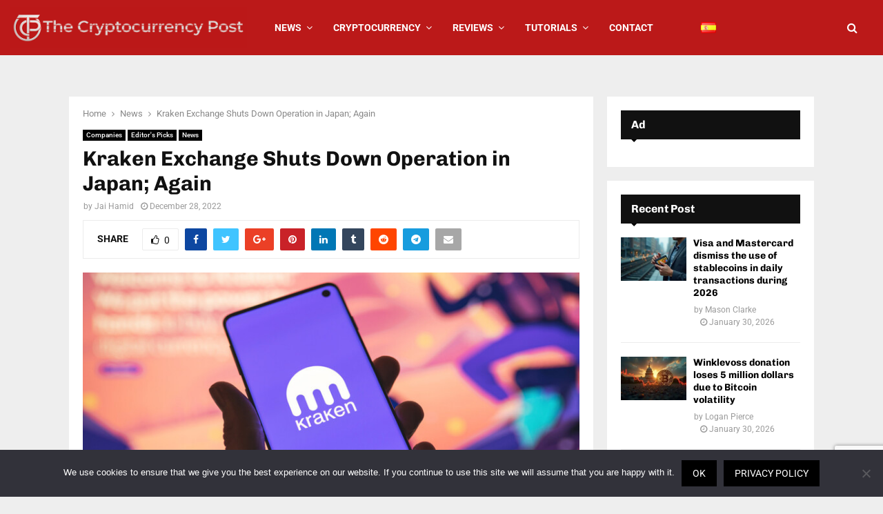

--- FILE ---
content_type: text/html; charset=utf-8
request_url: https://www.google.com/recaptcha/api2/anchor?ar=1&k=6LdrtdsUAAAAAOPyBrYg6tk6FoxruUj8NrYURjd_&co=aHR0cHM6Ly90aGVjcnlwdG9jdXJyZW5jeXBvc3QubmV0OjQ0Mw..&hl=en&v=N67nZn4AqZkNcbeMu4prBgzg&size=invisible&anchor-ms=20000&execute-ms=30000&cb=sgpptsnso1gf
body_size: 48786
content:
<!DOCTYPE HTML><html dir="ltr" lang="en"><head><meta http-equiv="Content-Type" content="text/html; charset=UTF-8">
<meta http-equiv="X-UA-Compatible" content="IE=edge">
<title>reCAPTCHA</title>
<style type="text/css">
/* cyrillic-ext */
@font-face {
  font-family: 'Roboto';
  font-style: normal;
  font-weight: 400;
  font-stretch: 100%;
  src: url(//fonts.gstatic.com/s/roboto/v48/KFO7CnqEu92Fr1ME7kSn66aGLdTylUAMa3GUBHMdazTgWw.woff2) format('woff2');
  unicode-range: U+0460-052F, U+1C80-1C8A, U+20B4, U+2DE0-2DFF, U+A640-A69F, U+FE2E-FE2F;
}
/* cyrillic */
@font-face {
  font-family: 'Roboto';
  font-style: normal;
  font-weight: 400;
  font-stretch: 100%;
  src: url(//fonts.gstatic.com/s/roboto/v48/KFO7CnqEu92Fr1ME7kSn66aGLdTylUAMa3iUBHMdazTgWw.woff2) format('woff2');
  unicode-range: U+0301, U+0400-045F, U+0490-0491, U+04B0-04B1, U+2116;
}
/* greek-ext */
@font-face {
  font-family: 'Roboto';
  font-style: normal;
  font-weight: 400;
  font-stretch: 100%;
  src: url(//fonts.gstatic.com/s/roboto/v48/KFO7CnqEu92Fr1ME7kSn66aGLdTylUAMa3CUBHMdazTgWw.woff2) format('woff2');
  unicode-range: U+1F00-1FFF;
}
/* greek */
@font-face {
  font-family: 'Roboto';
  font-style: normal;
  font-weight: 400;
  font-stretch: 100%;
  src: url(//fonts.gstatic.com/s/roboto/v48/KFO7CnqEu92Fr1ME7kSn66aGLdTylUAMa3-UBHMdazTgWw.woff2) format('woff2');
  unicode-range: U+0370-0377, U+037A-037F, U+0384-038A, U+038C, U+038E-03A1, U+03A3-03FF;
}
/* math */
@font-face {
  font-family: 'Roboto';
  font-style: normal;
  font-weight: 400;
  font-stretch: 100%;
  src: url(//fonts.gstatic.com/s/roboto/v48/KFO7CnqEu92Fr1ME7kSn66aGLdTylUAMawCUBHMdazTgWw.woff2) format('woff2');
  unicode-range: U+0302-0303, U+0305, U+0307-0308, U+0310, U+0312, U+0315, U+031A, U+0326-0327, U+032C, U+032F-0330, U+0332-0333, U+0338, U+033A, U+0346, U+034D, U+0391-03A1, U+03A3-03A9, U+03B1-03C9, U+03D1, U+03D5-03D6, U+03F0-03F1, U+03F4-03F5, U+2016-2017, U+2034-2038, U+203C, U+2040, U+2043, U+2047, U+2050, U+2057, U+205F, U+2070-2071, U+2074-208E, U+2090-209C, U+20D0-20DC, U+20E1, U+20E5-20EF, U+2100-2112, U+2114-2115, U+2117-2121, U+2123-214F, U+2190, U+2192, U+2194-21AE, U+21B0-21E5, U+21F1-21F2, U+21F4-2211, U+2213-2214, U+2216-22FF, U+2308-230B, U+2310, U+2319, U+231C-2321, U+2336-237A, U+237C, U+2395, U+239B-23B7, U+23D0, U+23DC-23E1, U+2474-2475, U+25AF, U+25B3, U+25B7, U+25BD, U+25C1, U+25CA, U+25CC, U+25FB, U+266D-266F, U+27C0-27FF, U+2900-2AFF, U+2B0E-2B11, U+2B30-2B4C, U+2BFE, U+3030, U+FF5B, U+FF5D, U+1D400-1D7FF, U+1EE00-1EEFF;
}
/* symbols */
@font-face {
  font-family: 'Roboto';
  font-style: normal;
  font-weight: 400;
  font-stretch: 100%;
  src: url(//fonts.gstatic.com/s/roboto/v48/KFO7CnqEu92Fr1ME7kSn66aGLdTylUAMaxKUBHMdazTgWw.woff2) format('woff2');
  unicode-range: U+0001-000C, U+000E-001F, U+007F-009F, U+20DD-20E0, U+20E2-20E4, U+2150-218F, U+2190, U+2192, U+2194-2199, U+21AF, U+21E6-21F0, U+21F3, U+2218-2219, U+2299, U+22C4-22C6, U+2300-243F, U+2440-244A, U+2460-24FF, U+25A0-27BF, U+2800-28FF, U+2921-2922, U+2981, U+29BF, U+29EB, U+2B00-2BFF, U+4DC0-4DFF, U+FFF9-FFFB, U+10140-1018E, U+10190-1019C, U+101A0, U+101D0-101FD, U+102E0-102FB, U+10E60-10E7E, U+1D2C0-1D2D3, U+1D2E0-1D37F, U+1F000-1F0FF, U+1F100-1F1AD, U+1F1E6-1F1FF, U+1F30D-1F30F, U+1F315, U+1F31C, U+1F31E, U+1F320-1F32C, U+1F336, U+1F378, U+1F37D, U+1F382, U+1F393-1F39F, U+1F3A7-1F3A8, U+1F3AC-1F3AF, U+1F3C2, U+1F3C4-1F3C6, U+1F3CA-1F3CE, U+1F3D4-1F3E0, U+1F3ED, U+1F3F1-1F3F3, U+1F3F5-1F3F7, U+1F408, U+1F415, U+1F41F, U+1F426, U+1F43F, U+1F441-1F442, U+1F444, U+1F446-1F449, U+1F44C-1F44E, U+1F453, U+1F46A, U+1F47D, U+1F4A3, U+1F4B0, U+1F4B3, U+1F4B9, U+1F4BB, U+1F4BF, U+1F4C8-1F4CB, U+1F4D6, U+1F4DA, U+1F4DF, U+1F4E3-1F4E6, U+1F4EA-1F4ED, U+1F4F7, U+1F4F9-1F4FB, U+1F4FD-1F4FE, U+1F503, U+1F507-1F50B, U+1F50D, U+1F512-1F513, U+1F53E-1F54A, U+1F54F-1F5FA, U+1F610, U+1F650-1F67F, U+1F687, U+1F68D, U+1F691, U+1F694, U+1F698, U+1F6AD, U+1F6B2, U+1F6B9-1F6BA, U+1F6BC, U+1F6C6-1F6CF, U+1F6D3-1F6D7, U+1F6E0-1F6EA, U+1F6F0-1F6F3, U+1F6F7-1F6FC, U+1F700-1F7FF, U+1F800-1F80B, U+1F810-1F847, U+1F850-1F859, U+1F860-1F887, U+1F890-1F8AD, U+1F8B0-1F8BB, U+1F8C0-1F8C1, U+1F900-1F90B, U+1F93B, U+1F946, U+1F984, U+1F996, U+1F9E9, U+1FA00-1FA6F, U+1FA70-1FA7C, U+1FA80-1FA89, U+1FA8F-1FAC6, U+1FACE-1FADC, U+1FADF-1FAE9, U+1FAF0-1FAF8, U+1FB00-1FBFF;
}
/* vietnamese */
@font-face {
  font-family: 'Roboto';
  font-style: normal;
  font-weight: 400;
  font-stretch: 100%;
  src: url(//fonts.gstatic.com/s/roboto/v48/KFO7CnqEu92Fr1ME7kSn66aGLdTylUAMa3OUBHMdazTgWw.woff2) format('woff2');
  unicode-range: U+0102-0103, U+0110-0111, U+0128-0129, U+0168-0169, U+01A0-01A1, U+01AF-01B0, U+0300-0301, U+0303-0304, U+0308-0309, U+0323, U+0329, U+1EA0-1EF9, U+20AB;
}
/* latin-ext */
@font-face {
  font-family: 'Roboto';
  font-style: normal;
  font-weight: 400;
  font-stretch: 100%;
  src: url(//fonts.gstatic.com/s/roboto/v48/KFO7CnqEu92Fr1ME7kSn66aGLdTylUAMa3KUBHMdazTgWw.woff2) format('woff2');
  unicode-range: U+0100-02BA, U+02BD-02C5, U+02C7-02CC, U+02CE-02D7, U+02DD-02FF, U+0304, U+0308, U+0329, U+1D00-1DBF, U+1E00-1E9F, U+1EF2-1EFF, U+2020, U+20A0-20AB, U+20AD-20C0, U+2113, U+2C60-2C7F, U+A720-A7FF;
}
/* latin */
@font-face {
  font-family: 'Roboto';
  font-style: normal;
  font-weight: 400;
  font-stretch: 100%;
  src: url(//fonts.gstatic.com/s/roboto/v48/KFO7CnqEu92Fr1ME7kSn66aGLdTylUAMa3yUBHMdazQ.woff2) format('woff2');
  unicode-range: U+0000-00FF, U+0131, U+0152-0153, U+02BB-02BC, U+02C6, U+02DA, U+02DC, U+0304, U+0308, U+0329, U+2000-206F, U+20AC, U+2122, U+2191, U+2193, U+2212, U+2215, U+FEFF, U+FFFD;
}
/* cyrillic-ext */
@font-face {
  font-family: 'Roboto';
  font-style: normal;
  font-weight: 500;
  font-stretch: 100%;
  src: url(//fonts.gstatic.com/s/roboto/v48/KFO7CnqEu92Fr1ME7kSn66aGLdTylUAMa3GUBHMdazTgWw.woff2) format('woff2');
  unicode-range: U+0460-052F, U+1C80-1C8A, U+20B4, U+2DE0-2DFF, U+A640-A69F, U+FE2E-FE2F;
}
/* cyrillic */
@font-face {
  font-family: 'Roboto';
  font-style: normal;
  font-weight: 500;
  font-stretch: 100%;
  src: url(//fonts.gstatic.com/s/roboto/v48/KFO7CnqEu92Fr1ME7kSn66aGLdTylUAMa3iUBHMdazTgWw.woff2) format('woff2');
  unicode-range: U+0301, U+0400-045F, U+0490-0491, U+04B0-04B1, U+2116;
}
/* greek-ext */
@font-face {
  font-family: 'Roboto';
  font-style: normal;
  font-weight: 500;
  font-stretch: 100%;
  src: url(//fonts.gstatic.com/s/roboto/v48/KFO7CnqEu92Fr1ME7kSn66aGLdTylUAMa3CUBHMdazTgWw.woff2) format('woff2');
  unicode-range: U+1F00-1FFF;
}
/* greek */
@font-face {
  font-family: 'Roboto';
  font-style: normal;
  font-weight: 500;
  font-stretch: 100%;
  src: url(//fonts.gstatic.com/s/roboto/v48/KFO7CnqEu92Fr1ME7kSn66aGLdTylUAMa3-UBHMdazTgWw.woff2) format('woff2');
  unicode-range: U+0370-0377, U+037A-037F, U+0384-038A, U+038C, U+038E-03A1, U+03A3-03FF;
}
/* math */
@font-face {
  font-family: 'Roboto';
  font-style: normal;
  font-weight: 500;
  font-stretch: 100%;
  src: url(//fonts.gstatic.com/s/roboto/v48/KFO7CnqEu92Fr1ME7kSn66aGLdTylUAMawCUBHMdazTgWw.woff2) format('woff2');
  unicode-range: U+0302-0303, U+0305, U+0307-0308, U+0310, U+0312, U+0315, U+031A, U+0326-0327, U+032C, U+032F-0330, U+0332-0333, U+0338, U+033A, U+0346, U+034D, U+0391-03A1, U+03A3-03A9, U+03B1-03C9, U+03D1, U+03D5-03D6, U+03F0-03F1, U+03F4-03F5, U+2016-2017, U+2034-2038, U+203C, U+2040, U+2043, U+2047, U+2050, U+2057, U+205F, U+2070-2071, U+2074-208E, U+2090-209C, U+20D0-20DC, U+20E1, U+20E5-20EF, U+2100-2112, U+2114-2115, U+2117-2121, U+2123-214F, U+2190, U+2192, U+2194-21AE, U+21B0-21E5, U+21F1-21F2, U+21F4-2211, U+2213-2214, U+2216-22FF, U+2308-230B, U+2310, U+2319, U+231C-2321, U+2336-237A, U+237C, U+2395, U+239B-23B7, U+23D0, U+23DC-23E1, U+2474-2475, U+25AF, U+25B3, U+25B7, U+25BD, U+25C1, U+25CA, U+25CC, U+25FB, U+266D-266F, U+27C0-27FF, U+2900-2AFF, U+2B0E-2B11, U+2B30-2B4C, U+2BFE, U+3030, U+FF5B, U+FF5D, U+1D400-1D7FF, U+1EE00-1EEFF;
}
/* symbols */
@font-face {
  font-family: 'Roboto';
  font-style: normal;
  font-weight: 500;
  font-stretch: 100%;
  src: url(//fonts.gstatic.com/s/roboto/v48/KFO7CnqEu92Fr1ME7kSn66aGLdTylUAMaxKUBHMdazTgWw.woff2) format('woff2');
  unicode-range: U+0001-000C, U+000E-001F, U+007F-009F, U+20DD-20E0, U+20E2-20E4, U+2150-218F, U+2190, U+2192, U+2194-2199, U+21AF, U+21E6-21F0, U+21F3, U+2218-2219, U+2299, U+22C4-22C6, U+2300-243F, U+2440-244A, U+2460-24FF, U+25A0-27BF, U+2800-28FF, U+2921-2922, U+2981, U+29BF, U+29EB, U+2B00-2BFF, U+4DC0-4DFF, U+FFF9-FFFB, U+10140-1018E, U+10190-1019C, U+101A0, U+101D0-101FD, U+102E0-102FB, U+10E60-10E7E, U+1D2C0-1D2D3, U+1D2E0-1D37F, U+1F000-1F0FF, U+1F100-1F1AD, U+1F1E6-1F1FF, U+1F30D-1F30F, U+1F315, U+1F31C, U+1F31E, U+1F320-1F32C, U+1F336, U+1F378, U+1F37D, U+1F382, U+1F393-1F39F, U+1F3A7-1F3A8, U+1F3AC-1F3AF, U+1F3C2, U+1F3C4-1F3C6, U+1F3CA-1F3CE, U+1F3D4-1F3E0, U+1F3ED, U+1F3F1-1F3F3, U+1F3F5-1F3F7, U+1F408, U+1F415, U+1F41F, U+1F426, U+1F43F, U+1F441-1F442, U+1F444, U+1F446-1F449, U+1F44C-1F44E, U+1F453, U+1F46A, U+1F47D, U+1F4A3, U+1F4B0, U+1F4B3, U+1F4B9, U+1F4BB, U+1F4BF, U+1F4C8-1F4CB, U+1F4D6, U+1F4DA, U+1F4DF, U+1F4E3-1F4E6, U+1F4EA-1F4ED, U+1F4F7, U+1F4F9-1F4FB, U+1F4FD-1F4FE, U+1F503, U+1F507-1F50B, U+1F50D, U+1F512-1F513, U+1F53E-1F54A, U+1F54F-1F5FA, U+1F610, U+1F650-1F67F, U+1F687, U+1F68D, U+1F691, U+1F694, U+1F698, U+1F6AD, U+1F6B2, U+1F6B9-1F6BA, U+1F6BC, U+1F6C6-1F6CF, U+1F6D3-1F6D7, U+1F6E0-1F6EA, U+1F6F0-1F6F3, U+1F6F7-1F6FC, U+1F700-1F7FF, U+1F800-1F80B, U+1F810-1F847, U+1F850-1F859, U+1F860-1F887, U+1F890-1F8AD, U+1F8B0-1F8BB, U+1F8C0-1F8C1, U+1F900-1F90B, U+1F93B, U+1F946, U+1F984, U+1F996, U+1F9E9, U+1FA00-1FA6F, U+1FA70-1FA7C, U+1FA80-1FA89, U+1FA8F-1FAC6, U+1FACE-1FADC, U+1FADF-1FAE9, U+1FAF0-1FAF8, U+1FB00-1FBFF;
}
/* vietnamese */
@font-face {
  font-family: 'Roboto';
  font-style: normal;
  font-weight: 500;
  font-stretch: 100%;
  src: url(//fonts.gstatic.com/s/roboto/v48/KFO7CnqEu92Fr1ME7kSn66aGLdTylUAMa3OUBHMdazTgWw.woff2) format('woff2');
  unicode-range: U+0102-0103, U+0110-0111, U+0128-0129, U+0168-0169, U+01A0-01A1, U+01AF-01B0, U+0300-0301, U+0303-0304, U+0308-0309, U+0323, U+0329, U+1EA0-1EF9, U+20AB;
}
/* latin-ext */
@font-face {
  font-family: 'Roboto';
  font-style: normal;
  font-weight: 500;
  font-stretch: 100%;
  src: url(//fonts.gstatic.com/s/roboto/v48/KFO7CnqEu92Fr1ME7kSn66aGLdTylUAMa3KUBHMdazTgWw.woff2) format('woff2');
  unicode-range: U+0100-02BA, U+02BD-02C5, U+02C7-02CC, U+02CE-02D7, U+02DD-02FF, U+0304, U+0308, U+0329, U+1D00-1DBF, U+1E00-1E9F, U+1EF2-1EFF, U+2020, U+20A0-20AB, U+20AD-20C0, U+2113, U+2C60-2C7F, U+A720-A7FF;
}
/* latin */
@font-face {
  font-family: 'Roboto';
  font-style: normal;
  font-weight: 500;
  font-stretch: 100%;
  src: url(//fonts.gstatic.com/s/roboto/v48/KFO7CnqEu92Fr1ME7kSn66aGLdTylUAMa3yUBHMdazQ.woff2) format('woff2');
  unicode-range: U+0000-00FF, U+0131, U+0152-0153, U+02BB-02BC, U+02C6, U+02DA, U+02DC, U+0304, U+0308, U+0329, U+2000-206F, U+20AC, U+2122, U+2191, U+2193, U+2212, U+2215, U+FEFF, U+FFFD;
}
/* cyrillic-ext */
@font-face {
  font-family: 'Roboto';
  font-style: normal;
  font-weight: 900;
  font-stretch: 100%;
  src: url(//fonts.gstatic.com/s/roboto/v48/KFO7CnqEu92Fr1ME7kSn66aGLdTylUAMa3GUBHMdazTgWw.woff2) format('woff2');
  unicode-range: U+0460-052F, U+1C80-1C8A, U+20B4, U+2DE0-2DFF, U+A640-A69F, U+FE2E-FE2F;
}
/* cyrillic */
@font-face {
  font-family: 'Roboto';
  font-style: normal;
  font-weight: 900;
  font-stretch: 100%;
  src: url(//fonts.gstatic.com/s/roboto/v48/KFO7CnqEu92Fr1ME7kSn66aGLdTylUAMa3iUBHMdazTgWw.woff2) format('woff2');
  unicode-range: U+0301, U+0400-045F, U+0490-0491, U+04B0-04B1, U+2116;
}
/* greek-ext */
@font-face {
  font-family: 'Roboto';
  font-style: normal;
  font-weight: 900;
  font-stretch: 100%;
  src: url(//fonts.gstatic.com/s/roboto/v48/KFO7CnqEu92Fr1ME7kSn66aGLdTylUAMa3CUBHMdazTgWw.woff2) format('woff2');
  unicode-range: U+1F00-1FFF;
}
/* greek */
@font-face {
  font-family: 'Roboto';
  font-style: normal;
  font-weight: 900;
  font-stretch: 100%;
  src: url(//fonts.gstatic.com/s/roboto/v48/KFO7CnqEu92Fr1ME7kSn66aGLdTylUAMa3-UBHMdazTgWw.woff2) format('woff2');
  unicode-range: U+0370-0377, U+037A-037F, U+0384-038A, U+038C, U+038E-03A1, U+03A3-03FF;
}
/* math */
@font-face {
  font-family: 'Roboto';
  font-style: normal;
  font-weight: 900;
  font-stretch: 100%;
  src: url(//fonts.gstatic.com/s/roboto/v48/KFO7CnqEu92Fr1ME7kSn66aGLdTylUAMawCUBHMdazTgWw.woff2) format('woff2');
  unicode-range: U+0302-0303, U+0305, U+0307-0308, U+0310, U+0312, U+0315, U+031A, U+0326-0327, U+032C, U+032F-0330, U+0332-0333, U+0338, U+033A, U+0346, U+034D, U+0391-03A1, U+03A3-03A9, U+03B1-03C9, U+03D1, U+03D5-03D6, U+03F0-03F1, U+03F4-03F5, U+2016-2017, U+2034-2038, U+203C, U+2040, U+2043, U+2047, U+2050, U+2057, U+205F, U+2070-2071, U+2074-208E, U+2090-209C, U+20D0-20DC, U+20E1, U+20E5-20EF, U+2100-2112, U+2114-2115, U+2117-2121, U+2123-214F, U+2190, U+2192, U+2194-21AE, U+21B0-21E5, U+21F1-21F2, U+21F4-2211, U+2213-2214, U+2216-22FF, U+2308-230B, U+2310, U+2319, U+231C-2321, U+2336-237A, U+237C, U+2395, U+239B-23B7, U+23D0, U+23DC-23E1, U+2474-2475, U+25AF, U+25B3, U+25B7, U+25BD, U+25C1, U+25CA, U+25CC, U+25FB, U+266D-266F, U+27C0-27FF, U+2900-2AFF, U+2B0E-2B11, U+2B30-2B4C, U+2BFE, U+3030, U+FF5B, U+FF5D, U+1D400-1D7FF, U+1EE00-1EEFF;
}
/* symbols */
@font-face {
  font-family: 'Roboto';
  font-style: normal;
  font-weight: 900;
  font-stretch: 100%;
  src: url(//fonts.gstatic.com/s/roboto/v48/KFO7CnqEu92Fr1ME7kSn66aGLdTylUAMaxKUBHMdazTgWw.woff2) format('woff2');
  unicode-range: U+0001-000C, U+000E-001F, U+007F-009F, U+20DD-20E0, U+20E2-20E4, U+2150-218F, U+2190, U+2192, U+2194-2199, U+21AF, U+21E6-21F0, U+21F3, U+2218-2219, U+2299, U+22C4-22C6, U+2300-243F, U+2440-244A, U+2460-24FF, U+25A0-27BF, U+2800-28FF, U+2921-2922, U+2981, U+29BF, U+29EB, U+2B00-2BFF, U+4DC0-4DFF, U+FFF9-FFFB, U+10140-1018E, U+10190-1019C, U+101A0, U+101D0-101FD, U+102E0-102FB, U+10E60-10E7E, U+1D2C0-1D2D3, U+1D2E0-1D37F, U+1F000-1F0FF, U+1F100-1F1AD, U+1F1E6-1F1FF, U+1F30D-1F30F, U+1F315, U+1F31C, U+1F31E, U+1F320-1F32C, U+1F336, U+1F378, U+1F37D, U+1F382, U+1F393-1F39F, U+1F3A7-1F3A8, U+1F3AC-1F3AF, U+1F3C2, U+1F3C4-1F3C6, U+1F3CA-1F3CE, U+1F3D4-1F3E0, U+1F3ED, U+1F3F1-1F3F3, U+1F3F5-1F3F7, U+1F408, U+1F415, U+1F41F, U+1F426, U+1F43F, U+1F441-1F442, U+1F444, U+1F446-1F449, U+1F44C-1F44E, U+1F453, U+1F46A, U+1F47D, U+1F4A3, U+1F4B0, U+1F4B3, U+1F4B9, U+1F4BB, U+1F4BF, U+1F4C8-1F4CB, U+1F4D6, U+1F4DA, U+1F4DF, U+1F4E3-1F4E6, U+1F4EA-1F4ED, U+1F4F7, U+1F4F9-1F4FB, U+1F4FD-1F4FE, U+1F503, U+1F507-1F50B, U+1F50D, U+1F512-1F513, U+1F53E-1F54A, U+1F54F-1F5FA, U+1F610, U+1F650-1F67F, U+1F687, U+1F68D, U+1F691, U+1F694, U+1F698, U+1F6AD, U+1F6B2, U+1F6B9-1F6BA, U+1F6BC, U+1F6C6-1F6CF, U+1F6D3-1F6D7, U+1F6E0-1F6EA, U+1F6F0-1F6F3, U+1F6F7-1F6FC, U+1F700-1F7FF, U+1F800-1F80B, U+1F810-1F847, U+1F850-1F859, U+1F860-1F887, U+1F890-1F8AD, U+1F8B0-1F8BB, U+1F8C0-1F8C1, U+1F900-1F90B, U+1F93B, U+1F946, U+1F984, U+1F996, U+1F9E9, U+1FA00-1FA6F, U+1FA70-1FA7C, U+1FA80-1FA89, U+1FA8F-1FAC6, U+1FACE-1FADC, U+1FADF-1FAE9, U+1FAF0-1FAF8, U+1FB00-1FBFF;
}
/* vietnamese */
@font-face {
  font-family: 'Roboto';
  font-style: normal;
  font-weight: 900;
  font-stretch: 100%;
  src: url(//fonts.gstatic.com/s/roboto/v48/KFO7CnqEu92Fr1ME7kSn66aGLdTylUAMa3OUBHMdazTgWw.woff2) format('woff2');
  unicode-range: U+0102-0103, U+0110-0111, U+0128-0129, U+0168-0169, U+01A0-01A1, U+01AF-01B0, U+0300-0301, U+0303-0304, U+0308-0309, U+0323, U+0329, U+1EA0-1EF9, U+20AB;
}
/* latin-ext */
@font-face {
  font-family: 'Roboto';
  font-style: normal;
  font-weight: 900;
  font-stretch: 100%;
  src: url(//fonts.gstatic.com/s/roboto/v48/KFO7CnqEu92Fr1ME7kSn66aGLdTylUAMa3KUBHMdazTgWw.woff2) format('woff2');
  unicode-range: U+0100-02BA, U+02BD-02C5, U+02C7-02CC, U+02CE-02D7, U+02DD-02FF, U+0304, U+0308, U+0329, U+1D00-1DBF, U+1E00-1E9F, U+1EF2-1EFF, U+2020, U+20A0-20AB, U+20AD-20C0, U+2113, U+2C60-2C7F, U+A720-A7FF;
}
/* latin */
@font-face {
  font-family: 'Roboto';
  font-style: normal;
  font-weight: 900;
  font-stretch: 100%;
  src: url(//fonts.gstatic.com/s/roboto/v48/KFO7CnqEu92Fr1ME7kSn66aGLdTylUAMa3yUBHMdazQ.woff2) format('woff2');
  unicode-range: U+0000-00FF, U+0131, U+0152-0153, U+02BB-02BC, U+02C6, U+02DA, U+02DC, U+0304, U+0308, U+0329, U+2000-206F, U+20AC, U+2122, U+2191, U+2193, U+2212, U+2215, U+FEFF, U+FFFD;
}

</style>
<link rel="stylesheet" type="text/css" href="https://www.gstatic.com/recaptcha/releases/N67nZn4AqZkNcbeMu4prBgzg/styles__ltr.css">
<script nonce="vEJZllE4HKXBpUMIbb0fCw" type="text/javascript">window['__recaptcha_api'] = 'https://www.google.com/recaptcha/api2/';</script>
<script type="text/javascript" src="https://www.gstatic.com/recaptcha/releases/N67nZn4AqZkNcbeMu4prBgzg/recaptcha__en.js" nonce="vEJZllE4HKXBpUMIbb0fCw">
      
    </script></head>
<body><div id="rc-anchor-alert" class="rc-anchor-alert"></div>
<input type="hidden" id="recaptcha-token" value="[base64]">
<script type="text/javascript" nonce="vEJZllE4HKXBpUMIbb0fCw">
      recaptcha.anchor.Main.init("[\x22ainput\x22,[\x22bgdata\x22,\x22\x22,\[base64]/[base64]/[base64]/[base64]/[base64]/[base64]/KGcoTywyNTMsTy5PKSxVRyhPLEMpKTpnKE8sMjUzLEMpLE8pKSxsKSksTykpfSxieT1mdW5jdGlvbihDLE8sdSxsKXtmb3IobD0odT1SKEMpLDApO08+MDtPLS0pbD1sPDw4fFooQyk7ZyhDLHUsbCl9LFVHPWZ1bmN0aW9uKEMsTyl7Qy5pLmxlbmd0aD4xMDQ/[base64]/[base64]/[base64]/[base64]/[base64]/[base64]/[base64]\\u003d\x22,\[base64]\x22,\x22w7k4w6UpfcOAD3rDkFLCisOCwpdMf8KsQHkUw5HCo8OOw4VNw5XDqcK4WcOOEgtfwoFtP31nwpBtwrTCqBXDjyPCvcKmwrnDssK5dizDjMKkeH9Ew5/CpCYDwpsVXiN5w4jDgMOHw5nDk8KncsKTwrDCmcO3ZMO1TcOgOMORwqosQcOlLMKfK8OKA2/Cv2bCkWbChcOGIxfCnsK/ZV/DksO7CsKDesKKBMO0wqbDkivDqMOSwrMKHMKfdMOBF302ZsOow5LCjMKgw7A8wqnDqTfCusO9ICfDlcK6Z1NewqLDmcKIwoYKwoTCkjjCgsOOw69iwrHCrcKsFMKjw48xSHoVBUPDgMK1FcK1worCoHjDpsKawr/[base64]/CmcO9XMK/w7INw5JvwqMCwoJ3wrdZw7LClSABAsOoTsOwCD/[base64]/Cn8Kbwo7CkU/[base64]/wojCksOyRsO+wr08w4bDqAHDjMOgAwhcMsKgwp04ZkocwpMeCHQwOMOYK8OTwo7DtcObAg4FETcqKsKxw4NOw7J/NzDCoTgrw4fDv2EKw78Cw63CmF0cXHvCncOFw51FMcOwwqHDk3fDksKnwrvDu8KjQcO4w6/[base64]/Dh8OFwqlbw5PCmyvDpylIw4lzwoXCtcOswodTSkTDiMOZVytuEE9VwrF/[base64]/[base64]/SFpwwoJoVcKVKcKJGGwuY8KyZB7CtHfDig/DiMKqwo3ChcK4wrxswrRqdMKxc8O/BAILwrF+woUUAz7DosOZLHA5wrzDuHvCrATCpG/CkEvDncOpw4FOwq9zw5pBRh7CpkTDiTPDnMOpKjw/X8OvXnsWS0PDs0YtCH/[base64]/KcKxw4zDigTDjsK0w5Y8D8OUG3vCoXFJwodOUMOPPXtDZsORw7cAdF3Dum7DhXLCgTfCp1JHwpAyw4rDpifCqn5Wwpx6w6TDqh7Du8O2CVfCkm3DjsOCwpzCpMONF0/DqcO6w5N4wrzCvcK/w4zDqT8WCjIBw7dHw68yUTDCigA+w7nCr8OuTW47BsKVwoTCtXo4wpQjRsO3wr4NWlLCnFLDhMKKZMKnUQomSsKKwr4Hwq/[base64]/ClMO+fEtlUyE0w6sqdx0wcMOsRnRzL1J+BwlgHMOfEMKsKsOZLsOuwrU6GMOUf8ObcEPDh8O6BALCgA3DqcO4TMOHXk5/S8O2Tg3ClcOEfcOww714Y8O/QFzCsHAZb8Kaw6HCtFDChsKkFANZNhvCo25hw7kHJ8Kyw5XDvDUrwrsawrnDkyHCuknCgk/DqMKEwohbOMKlPcKEw6B0woTDmBrDtMKew7nDicOHBMKxQMOEMRYWwrvCkhXCgxLDq3pcw4Vxw4rCusOjw5N8PcK5XsKMw6fDjsOsXsKNwqXDhnnCul/CrRHCg0t/w7l5Y8KEw5VeVVsAwr/DqERPQTnDpwzCscOhY2FGw4zChAnDsl4Vw7d3wqfCk8OwwrpHL8K1O8OCA8Olwr9wwpnCmwRNecKwOsO/w43CkMKkw5LDv8KWQcOzw7zCqcOJwpXDtMKYw6gFwoJTTiEuBMKqw4fCm8O1N2ZhOlk2w4EPGh7DtcO7AcOew7vDncOPwrrDpMOkF8KUGiTDmcOSE8OnAX7DmsKawookwqfDkMKJwrXDoxTCki/DocKFQ33DuUTDlQxIwrHChsK2w6ouwpTDjcKFU8Kcw77CsMKOwpcpb8KTw5/CmgPCnGXDmR/DtCXDnMOEUcKiwqTDjMO3wqPDnMOHw7XDq3TCocOnI8OLdkLCksO3HMK0w4gfIxh/[base64]/Do8Ohw43DssKlQsKnbjTCi8OUw7LDpmHDiw/DpcKXwrfDuzgNwqUxw7VMwqXDi8OkIzlHQwrDssKiKR7Cn8K8w4PCmzwyw7nDjQ3DjMKnwpPCm2/CuisYBkBswqfDlEDCjUlpe8Oxw54LNzDCqBYmbsK7w7HDjUddwrHCqcKQQWHCj0rDi8OUTcOYTUjDrsOiMRYuSDYDWD9Hwr3Dsz/CnjcAw4TCpAjDnF5SXcK0wp7Dtn/DuGsLw7HDo8OeAQ/[base64]/di0ew4UowqpUw5JAw7XDh8O8w7zDqMKLwoQ9w5Nzw4HDocKCcgfCnsOrGcOpwolNa8OGdjwvw7J8w7/CisKBCRB6w6oJw4TCmUNkw4NWWgMZPsONKDjCh8Knwo7Di3rCiDEdQ20oPcKHacKnwqLCuBZcbXXCjsOJK8OxUHhjJgVTw5XDjlM3TSkew5zDlcKfw5FZwpzCokoCcy83w5/DgzoGwofDvsOkw5Imw491Dn3CqMOMUMOxw6YmLcKEw6x+VATDh8O5f8OHR8ONcTXCnnfCpirDgH3CpsKCJsK7MMOLDALDnibDqFfDl8Ouwr7Ds8K4w6YSDcO7w4FHMiTDtVfCnW7CrVfDrVQ/Ql/DgcOgw6TDj8K/wpnCkU90aErDk0RHasOmw5jClsKVwp7CriXDihVFeHQVNVlkX3/[base64]/Cj8OBJSDDs3cMwp3CoB8Mwrdpw4UbdG/DinFkw4NUwpkmwop7w4VFwo14U1bCjEjCkcKuw4fCs8Odw4EEw51swq1PwpnCosOYAi0Kw6AywoRIwqvCjx3DrcOaecKED33CnXxnSMOCXEtZWsK1wo/DuQfCggI1w6VpwrLDlsKtwp0xdsKZw7dXw4BdLSkvw4lvO3saw7jDmwjDucOKCMO/[base64]/wrbCniA1wppvVsOtVHcvYMK1wqjDl1nDqiVTwqvCl1bCkcOgw4LDlCXCp8Oowq/DrsK4YMO4FSvCucO+LMKuCSVFRmV2Wy3CqE99w5DClHHDgEnCkMOsCcO1d2sDLT3Ci8K/[base64]/NBEyXSl1YsK7SsKdw6jDn1TDlwcjwpbDlsKSw47Dhn/CpnnDsEfCp1zCnTsQw5A2wrYFwo5QwpzDuzoSw4sPw6TCo8OVcsKdw5QPe8KOw63DnEfCjmFdT2RdNcOOXHzCh8K7w64mUzPCp8OBMcOsCEx0wq1/eG1uGSIpwqZRFXwiw7kww5oebMOGw45zd8Oww6zCpH12EMK7wpvCmMOZUsO5QMKnK1DDvsO/w7dzwpQEwrlnZsK3wo1Kw7DDvsK+MsKBaWbCs8KzwpfDpcOBbcObWcOTw50bw4BFTFoXwrTDisOcwpjCujnDmsO5w5F4w4bDkFPCggEtGMOIwqrCiTxRLjHDhl85RMOrLsK/HMK/F1fDiS5ewqnCgcOdFFTDv1M3Y8OpfsKZwr0GQH3Dvwtnwq7Cn2prwp7Dik4vUsKxQsOxHmTDq8OPwqXDqHzDtE8zVcK2woLDjsODAjbCj8KLf8Oew6oTclzDm20/w4/DoUBQw41zw7dpwq/CscKywpbCsA4lwrHDpng6B8KOMlI4XsOXPGZtwqw1w6oFDzTDt1rCiMOMw7pFw7fCj8OYw65dw7NTw6hEwrfClcOYc8OuNlpdDw7CvsKlwp5ywqnDvcKFwokEDRdTbRYjw4pvC8OAw7x3PcK4TAoHwp/CrsOlw4vDq2p7wqM+wrTCoDjDiRZlBMKnw5TDkMKmw7ZTOgDDqArDh8KbwoZKwpc6w7dNwoA4wrJpJ1PComhZJSIuMMOJYD/Dn8K0AkvDsTAlMEJ/[base64]/DhHXDvCbCvMKGP8KPwp/[base64]/[base64]/[base64]/[base64]/wosWX1ALK8KBw5PCkhovAjrCn8O5fVpPwo3DrTBCwrliccKebMK5asO3Eh4VFcK8w4rComJgw6cWIcO8wp4bIw3CmMOowobDssOKPsOnKQ/Dv3UowrsQw44QIS7CosOwX8Ogw4UAWsOEVUjCg8OAwqjCohgEw5kqQMK5w6oaaMK4TjdBw4oMw4DClMOVwqA9wpg4w4ceJEjCl8K8wq/Ct8OIwqgaP8Kkw5jDlWEnwo7DoMO7wq/Dm14HCsKUw4oxDzlyVcOcw4HCjMKPwrNOQyNMw40Hw6nCugTDhzV5YMOKw5PCt1XCi8K/N8Kpe8O/wrIRwqlLJWJcw7zDmibDrsOaa8KIw61Ew7EADMKSwqN6w6TDnyxcPDI6QSxsw5R7YMKew4Zzw7vDhsOQw7Yxw7jCqX7DjMKuwoDDjTbDuDYkwrEINnzDs2AZw7XDtG/CowzCusOvwozCi8OWJMOFwqRtwrIucT9TaXFYw6l4w6DCkHfDqsO4wpLCrsKew5fDpcK5Xwp+ERlHDmR+XmXDgsKyw5oHw5txY8KbOsOYwoTCqcOyJcOVwonCo08KI8OqB0XCpX4MwqXCuDjCiDooUMOew7M0w53CmEltCRfDrcKCw6kDU8Ksw6rDhsKeTsO6woZbTA/[base64]/RcKUwpHCpsO4WGjCt37DnVjCuRxNHMOVCcOuw4/[base64]/CicKZw47CqMO1DAcaw49RfMKtKcKieMK8McOBLyfCrhYqwrPDj8Oiwo/CpFRgaMK4V04yWMOXwr9AwqR+cWLDug1Bw4JMw5bCmMKyw7ANEcOgw7DCh8OtCFrCvsK9w6I2w4V0w5JDY8Kiw7dUwocsAQLDoBbCkMKUw784wp44w4TDnMKmK8KcVx/[base64]/[base64]/wq85dMOVe8O8w750w4AiwonCrcKjVAbDhzjCkTkywq3DiQnCtMKkNsOAwpM3RMKOKxB9w6g+csOtGh4nHnR7wqDDrMKow7/DpiM3QcKFw7VWHVrCrgdIScKcLMKlwoAdwpkGw7ZqwoTDm8KtEMOPbcK3wq7DtWfDlydnwpPCmcO1I8KZGcKkCcOfaMKXMcKWbMKHfyMGBMOFOis2MUE0w7JsNcO2worCisK9wpLDg3rDmg/CrcOeV8KfS01GwrEiGw58LcKiw50tQMO7w5fCnsK/KXd6SMK1wrTCvExqwo7Cnx/CiX0Pw4RSPH0Yw7jDs01hcHHCszVNwrPCqjHCvk0Ow7dYIsOWw5jDhy/DpsK4w7Eiw6jCh3NPwrFpWMOAf8KWGMOfWHbDlShcFXAJEcOAIXYYw6zChF3DgMOmw4XDqsK7fiMBw61aw4llcF8xw43Dg2vCjsKlbg3CthXDlBjDhMK/Rwo+BV1AwpTCj8OIacKgwo/[base64]/[base64]/w590wqdhw5RiNzbCuRvDgcO7wq41w5hRw6zCtX8Hw6TCiyHDoMKVw4rCtlPDpgzDtMOyFjxbA8OSw5Q9wpjCg8O8wo0Zw6d9wo8NacO2w7HDm8KFFX3ClcOpwqkXw6XDljMjw4LDqsKjLnQwWzTDqmIQa8OhBT/Dp8KswqzCjnPDn8OXw4jCj8KLwpINd8KvacKbCsOAwqXDplkywppHw7jCqmcnIsKDaMKKTDjClXMiFcK9wozDvcOzLw0HGkLCslzCgXjChjhkNcO6ZsOoWGzDtWnDpiXDvmTDtsOyUsOMwpXClcOFwodOLSLDk8OULcOPwq/CvsOsI8KhR3VRQBfCrMO1EcOSWU88w5kgwq3DkTIlw6vDvsKTwqkiw651VDoZDwBuwr5hwoTDsmg2TcKAw4XCojcrAi/DqBd8MMKmVsORTBvDisO5wp0XG8K9GzZRw4Elw5HDkcO+ESPDp2PCn8KRF0A9w7/CgcKtw77CvcOHwrHCmlE8wp3ChTrDu8KNASVRXwJXwpfCi8KxwpXCtcK6w7VoUyZbChk2w4XDiE3DlnbDu8Obw6vDs8O2VHrDs3vDh8OZw4XDisKswrMPOwTCpRw9ITjCl8OVFnbCnUvCosOUwrPCpVIidjRxw6/DrmPDhQxiG25Vw5fDmyxnTh5lGcKAYsOVWATDjMK3cMObw7U7SEdkwrjCi8OgPMK3IgUSBsOtw4bCkRvCl1dmw6XDm8KJw5rCpMOHw4HDqcKhwpogw5zCpsKUIsKiwrnDpwl9w7cFeFzCmcK5w7/DvcK/[base64]/DkMKowpBIUT06wq/ClDXDiSgqdsKdwoB3w6cUWcK5QcKjwrnDp0NqKwUJDlzDmXvDu0XCm8Kdw5jDs8KQOcOrBw1LwoHDpQEoH8KPw6/ChlcsOGDCoRJQwq1+FMKfXTPDk8OcV8KidRVgYQE2HMOqTQPCt8Ouw6cNOlIew4/Cj2BFwpTDqsO6ChlIc1h2w61wwrTCvcOZw4/[base64]/CiHLDrMOOR8O1BMK5woQfacKRbnohdGl6ZhvDplfDi8KIcMO6w6DCocK2DAnCmsKYHA/DksKudnw4DsOra8K7wpzCpifDkMKzwrrDosO4wrTCsFsaAD8YwqMDTDzDr8KUw6kfw6kswo8Swo/CvMK0IjIjw717w5fCqmfCmcO8McO1UMO5wqPDhMK0UFAkw5EOSm86J8KIw5vDp1nDvMK8wpYNE8KGMhsEw7bDuX/DpzDCizrCjsO+wqtWVMOhw7rCq8KKS8KQwoVWw67DtkDDlcO8a8Kawr4GwqIVfmkQwrDCicO5CmBHwrYhw6nCp2djw44SBiYNw7Akw4LDgMOcIWE4RBLDlMOcwrNzWsKdwonDvcOtRMK9YcOtUMK1Pz/CgcKewrzDosOAHz8xdHrCsnVQwo3CvjzCsMO4McO9LMOjSRpbDsK5wrPDpMO+w6tYDMOxesK/VcO7M8KPwphEwrtOw5nClUIXwqzDvXppwrvCkGxjw5fCiDN0ZF9sfMK1w74MPsKzKcOvS8OuA8O5QlIpwpY4OxPDmcO8wqnDj2HDqwwRw6UDFsO4IMKMw7fDnUV+d8O+w6rCszlKw7/Ch8O7wrlgw5LCssKfEhTCosOIQl98w7XClcKBw7AUwr0Xw7nDpit6woXDoH15w5/Cl8OON8K1woMsVMKQwrpYw5gXw7bDkcOaw6txJcOpw4fCuMK2w7pYwqDCssOtw67DvFvCsg0vOxrDrUZpRxJmPcOcUcOnw7I7wrN9w5bDszsZw6BQwrLDoA/ChcK0wofDt8OjIsKtw7oSwohDMURBPsOmwo40w4/DpMO/wpzCo1rDkMO3OhQHVsKbBhBjfRZ8eUDDrzUxw4LCjmQgWsKIV8O/w53CiBfCmlUjwoUfVcO3LhJJw6tbE3PDvMKSw6RKwrxYfWrDlXMDccKSw5VUA8OdP3HCucK6wo3DhHzDhMOewrdpw6RkZMOINsKhwpHDu8OufQDCusO+w7fCpcO0Nh7Cm1zDmhF/wr1iwp3CoMOSNFPCjz7DqsObJXLDm8OYwppic8OnwpIkwpwOQxF5CsKhKn3Cp8Oww6NNw6fCh8KIw5QrAQbDhhzCshhpwqcBwoU2Dy4Bw7dRfz/[base64]/O2IPacO2wrgvwqUjw68rwoIYcjbDkgF7H8OFL8Kqw4XClMKVw5nCuWFhcMOKw7B1T8OZCBseWFwrwp4vwppiwrrDk8KvI8O6woPDrcO8ZjcRJFjDiMK1wo5sw5FYwrvCnhfCnMKTw49UwqjCpWPCq8OFFVg+K2HDicOFejMMw6/DjFHChsOOw583O1wNwr5mHcKiXMO6w5AJwpghJMKpw43CnMOLGcK2wqYyGSLDlnZNAcK7TxzCumUqwp7CjD0/w7pHYMKUal3CvBXDpMOZPEvCsVJiw6VkTcOhMMKya2QfQkjDpHzCn8KNbVfCh0PDvDhaM8Khw6Mdw5XCmsKhTiJACm0OR8K6w57DsMKXw4TDq0x6wqVsbkDCrcOPC3XDnMOhwr8fLcO6wrXCikQtQMOvOnjDrDTCtcKlVRZqw5d8XknDmAIswq/DtgfCj25ow4VXw5jCt2EqEcOKAMKSwoMhwpcOwoozwoLDpsOUwqjCh2LDlsODWy/DlcO2CMKmc0zDrBcSwpsdA8Ktw6DCmcKzw5RlwpsJw4oZWxXDjWfCqlYOw4/[base64]/Ci2Qgw7rCiMKMwpvCq8KBLyrCgMOyw5ITAx3CjMKxPXI0RWnCnMKzUQ5AN8KIe8K5MsOcwr/[base64]/[base64]/DjsOKOGzCo8K8TsKeCnPDmXVWWsKJw6nDhwzDucOLFDoQwo9dwpACwoUsXlcWw7Z4wp/DjTIFXcO8O8KNwqtuW38VOVHCuD0vwrvDkkPDmMKcYWbDrMOSK8Ohw5PDiMK/CMOfEMORNy/CmsK8aRYZw7EJGMOVHsKuwqDChQs3Ew/[base64]/wr3Dhy45wprDjMKfS8K1wqVmMsO5WT3Dv3/CoMKBwr7Co2Aef8Oew7EzOG4WfWXCpMOkQzPDlcK0w5lTw6ISblXCkAE/wp3CqsKTw7TCn8Ksw75tdlAqCWMPVxbCpsO2c15Qw7XCmB/CqVs5w50YwrFhwrnDmsObwowSw5/CisKVwq/Dpi/DqTzDkzdUwoprB3fCtMOgwpnCqsObw6zCmsO8bsKNa8KDw5DDuxzDicKZwoV+wozCvlVrw4DDksK6FR4AwoLDuXHDhQHCpMKgwqfCj1tIwqd+wrbDnMKLH8K2Q8OzWGJHYQQ0dsOewrw+w6gjQnAuUsOsDGQSDQ/Dvx5DbsK1MwwGW8KuP3rDgmnCiFxmw5E+w57DkMOrw50Zw6LDtRMZdRtdwqzDoMOSw4zCjWvDsgvCiMOEwqhDw4PCugxUwqjCvwfDrMKYw4DDj2wowp0nw5N2w6DDknPDn0TDtFXDiMKnKwvDqcKDwp/Dmws0wo4EI8Krw5Z/GcKMRsO9w5/CgcOwBQrDrMK5w7lKw7Z8w7TCnyhJU1HDrsOAw5/Dggp3Z8OHwo/Cj8K1XC7DmMOPw5VRXsOcw5cJcMKVwpMvAMKffDHCncKwDsOpam7DoUl6wosjQ1/CvcK6wovDqMOUwrTDssO3Qnorwo7Du8Ktwps5aFrDncOATGbDq8O9SWDDt8Odw7YKT8KHQcKgwpAtaULDkMK/w4vDmi7Dk8K+w7jCpFbDlsKtwp8Hf3JDJwkCwovDtsOBZRfDpiEST8OKw5dHw7wcw5d4B0/Cv8OsHRrCmMKINsOLw4bDgDR/[base64]/w44owo0dJjDDicKgw4PDvsKhJkTDkVjDlMK/[base64]/CpcO9PVzCoQ1iw6N9WCVFe0TCusOdZA8ww45mwrENQhpZRmU6w5zDrsKowrNTwrEhMEUFZsKuDA5xG8KBwrbCo8KDSMOUUcO1w57CusKEKsOnLcKgw5E/wq04wpzCqMKFw6Yjwrpjw5zDl8K/J8KDA8K5ZjLCjsK9w78rBHfCh8OiOn3DixbDpTHCp18pW2rCq07DrUtOOGpxTMOeQMOew5VeFUDCiSFEJ8KSdTpawppJwrfDkcO7cMKYwrDDscKJw5NgwrsZBcKRdEPDv8OMEsOyw5bDnkrDl8OZwrBhWcO9E2nClcO/HTtnE8O/wrnCgSjDhcKHAlw/w4TDvyzCnsKLwrrDocOuIgDDkcOxw6PCul/CngEKw47DrsOywqw2w4pJw6/CoMO8w6XDg2PDoMOOwrfDv21owq1ew7Etw6TDgsKBXMKHw5YrIsKMVsK3UQrCu8KSwq8Ww5jCij7CngIEXlbCsiUNwpLDojgXTTPCtQDCuMODRsK+wo02WwXDlcKPFW0rw4jCncO3w5fCkMK5I8OewoN0bF3CgcOddGUzw7rCnhzCs8KWw5rDmE/DrUfCnMK0emVWEMKow4QKAFPCvsO4wo55R2fDtMKiNcK+KipvTcKha2EJBMKfNsKOJVhBXcK+w7jCr8KELsKrNisNw5nCgBgtwofDlDfDncOGwoM9VF3DvcK1QcKhB8OCNMKRBQ9qw50qwpfCmCXDhsKdG3fCt8OxwrjDmMK2CMKjDE5gLcKow7jDniQ9Q2gjwp/Dp8OoGcOHLkdVJMOxwozDjMOXwoxZw5bCt8OMMQ/DhBsleSl+Y8OWw6suwonDnl7Ct8KqN8OEI8OZbHwmwp5idyE3b39Owq4gw7LDj8O/PsK4wpLClGzCicOHMsOfw5Zaw5ciw44peXtNZx/DnBUxZMOxwpEIcATDi8O0ZHBMw7ZXQMOJHMOKTCwiw48JL8OSwpfCocKdbgrDk8OBCUEyw6UqQQVjQcK8wo7CnVBbHMOhw67CvsK1wq/Dvy3CrcOKw53CjsOxYMO2wpfDnsO3NsKMwpvDiMO/wpo2XcOpwr49w5/[base64]/w6ZrOMOFc8K1JsOTR8OgwokTw7YIIsOpw6kEwofDi1wcFsOCW8OFCsKoDj3CmMKyNUPCtsKpwoHCn0HCpWpzecOFwrzCoA8iWgN3wqXClcOSwqEnw5AsworCnj8Gw4rDs8O0wqQiGGjDrsKMGlR/PU7Dp8KSw4MCwrBxSMKJCGDDhkFlEcKbw7/CixVePlg6w4TCvztDwqYdwq3Cnm7DkHtkIsKBT3rCs8Krwq05WSDDpCLCtDBMwo/DnMKfecOVw6J4w73CiMKKJm4iO8Olw7XCqMKJNcOPURTDvGccbcKqw6/CkD5Bw5NowpcNRmvDo8KHRR/DgF5/a8Oxw4kGclrDqArDtsK1w5HClQrCvMKOwpl4w7nDrVUzDi5KHlBVwoAkw6nDm0PCjBjDj2RAw599MmImEDTDvMOyHMOcw64SDyxYSSPDm8KsaRhmTGF1bMO/esKjAQtgcyLCqsOHU8KYYmNFPxFOA3EcwqPDmmxMDcKKw7PCny3Cp1VpwoUew7QNF0cfw6DDnFzCimDDmcKjw5AcwpAWesOfw5YowrzCpMKUO0rDvcKra8KpE8KzwrXCuMOhwpbCvmTDnz9VUhHCnzsnA2/CisKjw7Zpw4TCiMOiwojDolUKw7Ija0XDjzJ+wpHCujnCllthw6HDgGPDtD/DnsKVw6QNLsOmFcK+wonDiMK8Lj8fw73DssO3CksYbsOBSzjDhgcnw73Dj01aXsOjwqFrHCjDoGlYw4vDm8OpwpdcwqtgwqHCoMOOwrgRVEDCmFg9wpZQw7/CgsOtWsKPwrzDhsKGATxhw6IVR8O9PirCoDZdSA7CrMKtaRjDkcOhw7zDjG0Awp/Cu8OdwpYdw5LClsO1w6fCsMKfFsOsf3JqYcOAwoNab1zCvsOfwpfCkQPDiMKLw4vCpsKve1YWRzrCqybCtsKwBgLClzzClBPCssOywql5w4JvwrrCmcKOwrXDncKrfFHCq8KGw597X18JwpR7I8OVFcKjHsKqwrQKwq/ChMOLw5FTdcKAw7rDvw1+w4jCkMOCS8OpwrIla8KIWsOWAcOcV8O9w7jCqnjDiMKqG8KjeSbDqVzDhHZ2wrdWw7jCrVDDvVrDqcONfsOzaDDDpsOJO8KyeMOOKTrCssOawpTDmlN7LcO+GsKiw6/Dkh/[base64]/Dj8KRwrYowqXCgnDCpcKrwpZSw40SACTCrwREwr/CtsKbPsKdw6Yrw6phY8K9W3Auw4TCsSvDkcO/[base64]/[base64]/CiSwgcTdLw55hc8O0IcOYworDnMK0w7J0w6XDhgHDuMO/wrUFLMKswrZYw4xyAVB5w5EJNsKtNlrDmcK6IMOyXsK4J8O8GsOrTTbCgcOCDcOIw5tnJx0Kw4zCnlnDkn7DmsOSMyPDrkcNwoFGDsKbwrsZw4pcTcKHMMOBCy4VETMAw44Ww4TDkgTCm3VEw5XCiMOFMCQgZ8KgwpjDkF8Kw7Q1RsO6w7/CksKdwqDCi2fCtCBdR3dVBMKeCMOha8OCV8OVwpxiw4YKw7MIbMOpw7V9HsOKTndaccOvwrQLwqvCnR0yDn1iw6swwpLCqgcJw4PDncKAFR0yXMOrB3XCgzrClMKnfcOFPEzDlE/ChcKqX8KxwoJswoTCosOWLWDCssOsen9swr9cYzjDr3TDkg7CmnHClHZ1w4MNw710w6xOw4I+wofDq8OcCcKcesKKwqPDg8Okw5dpZMOsTRvDiMKgw7zCj8Klwr0TJUzCiHfCpMOBC35cw6fDjcOVIk7CnA/DmWtrwpfDuMO8O0tGbXhuwqM7w6rDtwsEw6NwTsOgwrI7w581w4HCmyZsw4Bzw7PDskhUPMKkJ8OcFkPDimRfbcOgwrlxwpTCrx9qwrRtwpAnXsKmw69Kwr/DvcKAwpAzQU7CoGbCp8OqS2vCssO/BVTCkMKBwqEIcXQTBAdUw5ANa8KTFWxdFlYvOsOOCcKQw6gAMX3DpWQUw60PwpJ5w4fCh23Co8OGcV0yKsKZDEV/EGTDn31ABcKSw4cuQsOjcRfDlCkTBFLDhcK/w5zCncKaw4zDuzXDtMKYCR7CucOvw6PCsMOJwoB4VF8Rw65EOMOBwpJhw5kjKcKBDRDDisKXw6vDqsO1wqbDgw0mw6AhDsOkw7PDpwrDq8O1TMOZw4BBw4gQw4JHwqluRVHCjhYLw5wIQsOVw4UiI8Kwf8OnFTFDwoDDmwbCmHXCow/DkX7Cp0TDhEIAcijCjHfDnkhjYMKmwp0BwqZYwoczwqVWw59vQMOVMjLDvmVTKsKnw4IGcxBEwoZVFMKFw5Avw6LCj8Okw6FoBcOFwpksPsKvwoLDoMKvw4bCqQxrwrLCtBQiAsOXLsKQVsKUw4RDwrYCw6Z/SnnCk8O0A2/Co8KpM110w63DoBAsVQTCiMKDw6QuwrgHSRF7T8O8w6vDkGnDgcKfSsKJQcOCDsOzSVjCmcOEw7XDmj0nw6nDgcKHwqPDpy0Dwo3CisKjwqNRw4xhw4bDpmkGYWjCpMOPWsOyw41Gw4PDogfCrhUwwqFpwoTCihXDgSZvPMO7AVLDlsKeDSXCqgAiDcKuwr/[base64]/CuThIwqnDpyNhG8OrKApawpHDj8OFw43DqixRWcOdOsOxw6FvVsOPHnpGw48AZsOaw7x/w4AEw6/CinNiw6vDj8Kowo3Dg8OGFBwLAcOvWAzCq2bCh1ofwrXDoMKywoLDomTDjMKkJAPDn8KEwqXCt8OyfQXCl0fCvFMBwoDCk8K+OcOUVsKFw49GwpvDg8OvwoEDw7/CqMKaw5vCnDnDmhVVSsOSwogQJy7Cv8KRw4jDmsOPwq3CgU/CjsOcw5nCpTDDpcKtw4rCmMK8w7BrJgRSCMKfwr8Twpl8BcOAPh8wdMK4A27DvcKyJMKBw5PCuQjCpgNwe2V+w7nCiiAdR3rCk8KiPAfDuMOew4taanDCghPDgsO/wpI+w4fDrcOIQzTDhsKaw58taMKQwpzDu8K8Ei8OVFzDslgiwrBaDMKWJsOKwqAOwogpw6bCpMOXLcKbw6V2wqrClMOew5wOw43CiUnCr8OiVnp+w7TDtn4+E8Ogf8OXwqDDsMK+w6TDuXXCoMK9T3ogw6LDmFLCnE/Dn1rDl8KjwrwFworClcOpwoBLSi5PCMObbVAVwq7Cqw9RRTVgAsOMZMOqwrfDlnM0woPDmi17w6jDtsOXwoNHwoDCuGnCiVrCgMKoQ8KoNsOWw74tw6IowrLCssOkTWZDTyXClcKIw5ZXw7nCjxpuw6ZBYcOFw6PDpcK3Q8KLwrTDu8O8w5QswospGEl4w5IoAR/DlEnChsO2TFjCr0bDtBVfJMO1wozDiGEMwofCmcK/IFlqw7rDrMOYasKENWvDuw3CjQ0AwqUOez/Cg8K2w7ofUEHDsznDvsO2LWPDrcK/[base64]/w7zCi8KSw7tkaXDDlhTDiQXClsORWcOBwoMyw4nCuMOdfyjDsnrCi0vDjgHCuMOSAcOpK8KdKA3DpsO8wpbCn8O5CsO3w4jDo8K5DMKjDMKlNsO8w492YMO7NsO4w4XCgMKDw6AYwpFnw7gmw5Exw4/[base64]/NVdnwp46fBLCssK7w6hjw4HCh3rDtiXDvcKZw6XCjhDCrcOmIsK2w6wwwqXCtiU6SCkYPsKeFiwYVMO0XsK/IyjCsxbChcKNCgoIwqJIw71TwprDtsOXclgIXsOIw4HDgjHCvA3Ci8KLw5jCuRFWbgQHwpNfwqzCnm7DgRnCryQOwoLCtlLDkkrCrVTDgMOjw6A1wr5NDXfDocK6wq8ew7QPNsKow4TDicO/[base64]/DgGlXfcKIwpzDtj1JT19TUi06X2U0w5VzGlDDmlPDr8O6w57CmnkGfl/DowEbIWjCjMO6w6khFcKEVnsSwopIbG1kw4vDjMO0w6nCmRpOwqx6R3k2w55jwoXCpAZXw4FvHcKhwp/ClMKSw64lw5VXNsOjworDnMKhJ8Odw57DulnDrlXCgcKAwrPClxN2HyJZw5DCix/CssK6DXzDsz5Vw4vDoVvClC4Xw4xhwp/[base64]/[base64]/RkHCsTwVw5TCjVPCrCwQUcKMwp/Cq8OLw6DDvBdkBMOQTDcDw459w7nDjD7Cp8Kuw4Atw4zDh8OxJcO4FsK4FsKhb8OrwrQmUsOvMXcTVMKYwrjCoMOYwrfCg8OGw5jCicKBMhp9eXnDlsOUD0EUbUMSBi4HwobDscOWHw3DqMKcK1DDgml8wpMQwqjDtcK7w7gHDMOhwqUvAjDClMObw6MCLV/Do2Fow7jCscOFw6nCkRnDvFfDpMOEwro0w6R8YjJ3w4TCsBLDqsKdwrlQw6/Ck8O4SMK5wpdrwop3wpbDiWDDs8OvPlTDtsOww73CisO/[base64]/ClcKBRznDgsOyw4DDhi7Cu8OGS8Oea8OaV8KJw6nCi8OsDsOgwqpRwo1kG8O1wrlawo0LSW5EwoAmw7PDjsOewphfwqLCl8KSwq19w4XCumLDqsOgw4/Dj2IXPcKGw4LDhwNfw6RzK8Oxw6ExLsKWIRMvw5xJbMOYADY4wqc1w6ZRw7BUMmUCC0fDqMKOARLCjk4kw4XDpsOOw7TDrWbCr2/Cg8K9w6scw6/DujNkU8Opw58Kw7jCqwPDmwXDicOww4nCqhTCjMOhwprDo3bDkMK5wr/CisK5wrrDjUIKcMOSw4pAw5XCjMOFckfCh8OhcXDDnS/DhCIHwpTDtT7DmS3DqcK+Lh7CkMKVw7Q3S8KOC1E3e1PCrVdpwpsAEkLCnh/DvsOow6N0w4BEwqA6FcOZwrU6K8K7wpF9fAYywqfDm8OdJsKQcikfw5J1R8OKw61LJzY/w4DDnsO/woU6S3TDmcO5M8OQw4bCq8OLw73Cjx3CpMKDRQbDnnTDm13DoSApIMK/wrHDuivCsyVESTLDqkcHw4HDnsKOfEQZwpBfwoE+w6XDksOPw65awrQkw7fClcKVHcKqAsOmBcOqw6fCpcKpwrBhUMO8THF4w5jCqsKcNWp+BnxIZkRqw7nCglIyODgeaEDDkTPCli/Cu3M3wo7DlSlKw6rCviHCl8OMw71FRws6QcKgP3rCpMKQw5cPORfCqEZ2w6fDjMKIc8OIFiHDsh4Uw4c4wokdLMOgPsOHw6XClsOQwohFByVscVzDrAHDryPDrcOBw5s4EMKuwqzDv18ZFlfDmRnDo8K2w77CoTI3wq/[base64]/CusKzwrQww5UacsKPwoPCoTwSwpbDp8OlcXnDtAY9wpRHw6fDn8KGw5MMwobDjVYaw6MYw4s1SXLCrsOJT8OuNMOcHsKpW8KeDU1+SgB8a1fDu8O/wpTCkSRSwqJKwpHDvsOTUMKTwofCoQkCwrhyd0LDmi/[base64]/[base64]/Dn8K3e20/LMKNAsKpwrVGLMOxw77CuyvDtAnCoxjCvG9HwrN7amJSw6PCk8KybATDnMOgw7PCmkN9wpEgw7jDhQvDvsKqKsOCwrTDgcOdwoPDjFHDksOBwodDIQ/DqcOQwpXDrSJyw70UPEbCnHp0RMKQwpHDvUVRwrlsGW3CpMKQXT4jMVwawo7Dp8ONWR3DkAliw659w6vCrcKeS8OXCcOHw6dQwrUTFcK1wpvDrsK/VRfDkXHDhSl1wpjCsQIJEcOmTH9NOUgTwo3Dv8KdekhoX0zCiMO0wqQOw4/[base64]/Cn8K8wpPCmMK6dGYlwoLDkMKhwoMRw4Eyw67DogXCnsK7w5p0w4ptwrJhwphpYcKQGUzDocOdwqzDpcONF8KCw6LDqlYMc8OVdErDomNIVcKEAMONw7hDRExQw5QEwojCksK5ZVXDv8OBL8KnWcOuw6LCrxQvccK/wrxJAFPCt2TCgA7DtcOGw5h6Oz3CocO/wr3CrRp1ccKBw7/DmMKEG2bDl8O2w60jBnImw6M0w7LCmsKNO8OFwo/CusKtw7JFw7RFw6dTw7nDpcKiFsOsUlfDiMKkVEJ+Kk7Dow5RQR/DtMKCUsO/woM3w7F+wo97w7PClcOOwpNGw6zDu8Ksw7BEwrLDksOgwo9+IcOpccK+csORCCVuDxXDlcKwF8KKwpTDuMK5w6fChlkYwrXDq2gbPn/[base64]/dBt1w6xHPcOFwpJYesOMw5fCjmVmwr3DhMONw7N7Xyx4H8OlTDBCwrVSacKvw7nCo8KZw70twqvDhV1swr54wqB6fTkXOMOLKE/CuRfCh8Ovw7ELw51xw7FzflJSA8K6PRPClMKPUcObHxJNZz3Dv3t4woHCkkRjJ8OWw5VLwpsQw7AUwpQZW2xkXsOZFcObwptOwqgnwqzDicK3O8K7wrJtczwfU8KAwohHLQATZjBhworDi8OxGcK0f8OpCy3ClQTCg8ODR8KsE19Zw5PDkcO0ScOUwos2d8K/eXHCkMOuw6DCk2vCmRZfwqXCo8KJw7RgS0hpL8KyeBnCtDXCgENbwr3DscOuw5rDmz3DoQhxfgJVbMKKwqg/PMO6w7l5wr5IKMOFwr/DtMO2w5kbw67DggxTUUzCsMObw4JAdsKYw7nDmsKow6nCmBE3wq1nX3UAT3RIw6J1wpBjw5ReZcKwN8K4wr/Cv05nesOPw5nDt8KkMFcNwp7DpAvDphbDqBfClMOMcDJrZsO1DsO1wptjw7TCmSvCksOmwqrDj8OZw48uIFliScKUBXjCvsO2DTUnw7kTwqTDpcOAw6fCtsOXwoPCojB6w7bCp8KywpJFw6DDhSNxwrHDhMK1w4kWwrdPDcOTO8Opw7TDlG5VWjJbwrzDnsKdwr/ClU7DoGnDmHfDqnPCtQbDo3BZw6UVVAHDtsKfw7jCu8O7wr5hHDbCo8KVw5DDuUxgKsKVw6DChj5Hwo51Ok0Kwq5/IizDrnkqwrAuNUo5wqnDgUcuwq5rSsKTTBTDvCLDhcOSw6LDnsKKdcKrwrcbwr/[base64]/CmwXCscKewovCicO0U8KSZFXDqWpiw61VdsOfw4U0wqgjUMOBIT7DlMKVRsOcw5XCucKmUU1FO8OgwpHCnUg2wpHDlEnCucO/YcOsKgnCmTnDkX3CvsK9O0XDswIXwo55HWp5JcOWw4t7GcK4w5nCgXDCh13DnsKxwrrDmiR1wpHDgypkK8OxwpLDsT7CrX4sw77DjnNwwoPCl8KZcsO8Y8Kqw4LDkHN4bTPDi3Jbw75HYBnCgzJMwqvChMKAaGs/[base64]/Dp8KxWn1+w6fCniDClsORwp7DrEXCoToEFXTDnys1FcKQwqDCjk3DhMOqBi7CpxNQBW9eVcKDdmDCusOzwptrwogDw4tTCsKvwrjDqMOswofDkULCm2AwIcK5IcO0E33Dl8OoQScPSMOfXH9/[base64]/CrWzCg8O2wqg4GGl5wp0gwpZnw6LClA/CrcOcwr04wrwvw7DCijJfPGLDmCjCo08lORIuVsKpwrhMFMOUwqfCtsK4FcO7woDCiMO3FUlOHTDDk8OPw4Q7XDXDiW4jJAcmFsOXAjrCrsKNw7ceZyJFdhTDrsO3\x22],null,[\x22conf\x22,null,\x226LdrtdsUAAAAAOPyBrYg6tk6FoxruUj8NrYURjd_\x22,0,null,null,null,1,[21,125,63,73,95,87,41,43,42,83,102,105,109,121],[7059694,518],0,null,null,null,null,0,null,0,null,700,1,null,0,\[base64]/76lBhn6iwkZoQoZnOKMAhnM8xEZ\x22,0,0,null,null,1,null,0,0,null,null,null,0],\x22https://thecryptocurrencypost.net:443\x22,null,[3,1,1],null,null,null,1,3600,[\x22https://www.google.com/intl/en/policies/privacy/\x22,\x22https://www.google.com/intl/en/policies/terms/\x22],\x22m2Tj4qHUq4qs9rQOaO031fyvT0OnAaR5dUyjm5awRa8\\u003d\x22,1,0,null,1,1770002844829,0,0,[212,101,34,230],null,[249,93],\x22RC-m1pLKXgxc0aYaQ\x22,null,null,null,null,null,\x220dAFcWeA6sk-xO60rMwAKRJKN9exqZHUzkoesrlg-WbV9USOAsgzwrjckehdrG46OZeu0RgQu265E-MuyQKGtjI3eV_0ho0iGJHQ\x22,1770085644881]");
    </script></body></html>